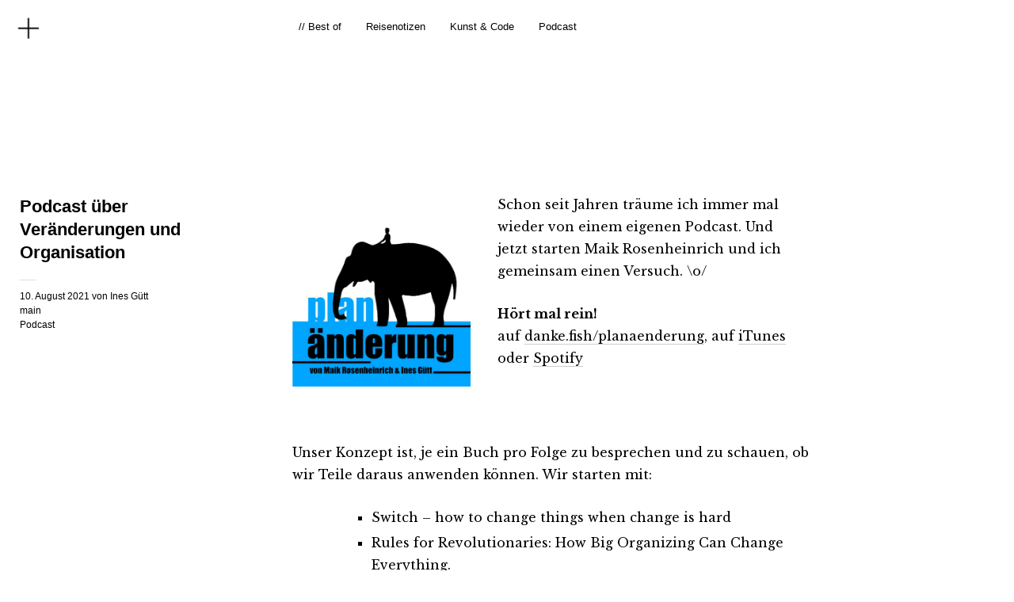

--- FILE ---
content_type: text/css
request_url: https://danke.fish/wp-content/themes/cocoa/style.css?ver=20140501
body_size: 15321
content:
/*
Theme Name: Cocoa
Theme URI: http://www.elmastudio.de/en/themes/cocoa/
Author: Elmastudio
Author URI: http://www.elmastudio.de/en/
Description: Cocoa is a fresh, easy-to-use, minimal blog theme focussing on high-quality typography and a beautiful responsive design. The theme features a unique header and footer widget area, custom About, Social Links and Recent Post by Category widgets and aesthetic, minimal post formats. Cocoas makes is easy to start a blog that will look beautiful from your first post.
Version: 1.0.2
License: GNU General Public License v2 or later
License URI: http://www.gnu.org/licenses/gpl-2.0.html
Tags: white, light, one-column, responsive-layout, custom-background, custom-header, custom-menu, editor-style, featured-images, post-formats, rtl-language-support, sticky-post, translation-ready
Text Domain: cocoa
*/

/*--------------------------------------------------------------
Table of Contents:
----------------------------------------------------------------
1.0  - Reset
2.0  - General Styles
3.0  - Links + Colors
4.0  - Header
5.0  - Posts
	5.1 - Post Formats
	5.2 - Single Posts
	5.3 - Comments
6.0  - Pagination
7.0  - Standard Page
8.0  - Archives / Search Results / 404
9.0  - Widgets
10.0 - Footer
11.0 - Plugins + Jetpack Styles
12.0 - Shortcodes
13.0 - Media Queries
14.0 - Print
--------------------------------------------------------------*/


/*-----------------------------------------------------------------------------------*/
/*	1.0 Reset
/*-----------------------------------------------------------------------------------*/
html, body, div, span, applet, object, iframe, h1, h2, h3, h4, h5, h6, p, blockquote, pre, a, abbr, acronym, address, big, cite, code, del, dfn, em, img, ins, kbd, q, s, samp, small, strike, strong, sub, sup, tt, var, b, u, i, center, dl, dt, dd, ol, ul, li, fieldset, form, label, legend, table, caption, tbody, tfoot, thead, tr, th, td, article, aside, canvas, details, embed, figure, figcaption, footer, header, hgroup, menu, nav, output, ruby, section, summary, time, mark, audio, video {margin: 0; padding: 0; border: 0; font-size: 100%; vertical-align: baseline;}
article, aside, details, figcaption, figure, footer, header, hgroup, nav, section { display: block; }
audio, canvas, video { display: inline-block; *display: inline; *zoom: 1; }
audio:not([controls]) { display: none; }
[hidden] { display: none; }
html { font-size: 100%; overflow-y: scroll; -webkit-text-size-adjust: 100%; -ms-text-size-adjust: 100%; }
figure { margin: 10% 0; }
figcaption { text-align: center; }
img { border: 0; -ms-interpolation-mode: bicubic;}
a:hover, a:active, a:focus { outline: none; -moz-outline-style: none;}
input {-webkit-border-radius:0; border-radius:0;}
::-webkit-input-placeholder {color: #acacac;}
:-moz-placeholder {color: #acacac;}
::-moz-placeholder {color: #acacac;}
:-ms-input-placeholder {color: #acacac;}
*, *:before, *:after {-webkit-box-sizing: border-box; -moz-box-sizing: border-box; box-sizing: border-box;}
.overlay-wrap::-webkit-scrollbar, .nav-open #mobile-container::-webkit-scrollbar {width: 0 !important;}

/* Clearfix */
.clearfix:after{clear:both; content:' '; display:block; font-size:0; line-height:0; visibility:hidden; width:0; height:0; }
.cf:before, .cf:after {content: " "; /* 1 */ display: table; /* 2 */}
.cf:after {clear: both;}
/**
 * For IE 6/7 only
 * Include this rule to trigger hasLayout and contain floats.
 */
.cf {*zoom: 1;}


/*-----------------------------------------------------------------------------------*/
/*	2.0 General Styles
/*-----------------------------------------------------------------------------------*/
body {
	height: 100%;
	display: block;
	font-family: 'Helvetica Neue', Helvetica, Arial, sans-serif;
	color: #000;
	background: #fff;
}
#container {
	padding: 0 10px;
	height: 100%;
}
#masthead,
#main-wrap {
	max-width: 1250px;
	margin: 0 auto;
}
#main-wrap {
	padding-top: 35px;
}

/* --- Serif Font --- */
#site-title h2.site-description,
.site-content .entry-content,
.widget_cocoa_quote blockquote.quote-text,
.authorbox p,
.entry-summary p,
#comments .comment-text {
	font-family: 'Libre Baskerville', Georgia, serif;
}

/* --- Headings --- */
h1, h2, h3, h4, h5, h6 {
	font-family: 'Helvetica Neue', Helvetica, Arial, sans-serif;
	font-weight: bold;
	-webkit-hyphens: auto;
	   -moz-hyphens: auto;
	    -ms-hyphens: auto;
			hyphens: auto;
}
h1 {
	margin: 46px 0 20px;
	font-size: 22px;
	font-size: 1.375rem;
}
h2 {
	margin: 46px 0 15px;
	font-size: 22px;
	font-size: 1.375rem;
	line-height: 1.35;
}
h3 {
	margin: 38px 0 8px;
	font-size: 19px;
	font-size: 1.1875rem;
	line-height: 1.4;
}
h4 {
	margin: 30px 0 6px;
	font-size: 17px;
	font-size: 1.0625rem;
	line-height: 1.4;
}
h5 {
	margin: 24px 0 8px;
	font-size: 16px;
	font-size: 1rem;
}
h6 {
	margin: 24px 0 8px;
	font-size: 15px;
	font-size: 0.9375rem;
}

/* --- Text Elements --- */
p {
	margin-bottom: 26px;
}
.entry-content p:last-child {
	margin-bottom: 0;
}
.entry-content blockquote p:last-child  {
	margin-bottom: 26px;
}
.single-post .entry-content p:last-child  {
	margin-bottom: 46px;
}
ul, ol {
	margin: 0 0 26px 0;
	padding-left: 40px;
	list-style-position: inside;
}
ul {
	list-style: square;
}
ol {
	list-style: decimal;
}
li > ul,
li > ol {
	margin-bottom: 0;
	margin-left: 0;
}
.entry-content ul,
.entry-content ol {
	padding-left: 50px;
}
.entry-content ul li,
.entry-content ol li,
#comments ul li,
#comments ol li  {
	margin-bottom: 4px;
	list-style-position: outside;
}
.entry-content ul ul li:last-child,
.entry-content ol ol li:last-child,
#comments ul ul li:last-child,
#comments ol ol li:last-child {
	margin-bottom: 0;
}
.entry-content ul ul,
.entry-content ol ol,
#comments ul ul,
#comments ol ol {
	padding-left: 25px;
}
b, strong {
	font-weight: bold;
}
dfn, em, i {
	font-style: italic;
}
s, strike, del {
	text-decoration: line-through;
}
address {
	margin: 0 0 34px;
	font-size: 16px;
	font-size: 1rem;
	line-height: 1.6;
}
pre {
	max-width: 100%;
	margin-bottom: 26px;
	padding: 15px;
	overflow: auto;
	background: #ededed;
	font-family: Consolas, Monaco, monospace;
	font-size: 13px;
	font-size: 0.8125rem;
	line-height: 1.4;
}
code, kbd, tt, var {
	font-family: Consolas, Monaco, monospace;
	font-size: 13px;
	font-size: 0.8125rem;
}
abbr, acronym {
	border-bottom: 1px dotted #666;
	cursor: help;
}
mark, ins {
	background: #d6fce2;
	text-decoration: none;
}
sup,
sub {
	position: relative;
	vertical-align: baseline;
	height: 0;
	font-size: 75%;
	line-height: 0;
}
sup {
	bottom: 1ex;
}
sub {
	top: .5ex;
}
small {
	font-size: 75%;
}
big {
	font-size: 125%;
}
figure {
	margin: 0;
}
img {
	max-width: 100%; /* Adhere to container width. */
	height: auto; /* Make sure images are scaled correctly. */
}
dt {
	padding-bottom: 4px;
	font-family: 'Helvetica Neue', Helvetica, Arial, sans-serif;
	font-weight: bold;
}
dd {
	margin: 0 0 20px;
}
dl dt {
	font-weight: bold;
	color: #162626;
}
dl dd {
	font-family: 'Helvetica Neue', Helvetica, Arial, sans-serif;
	margin: 0 0 20px;
	font-size: 15px;
	font-size: 0.9375rem;
	line-height:1.45;
}
.wp-smiley {
	border: 0;
	margin-bottom: 0;
	margin-top: 0;
	padding: 0;
}

/* --- Tables --- */
table {
	width: 100%;
	margin: 0 0 40px;
	border-collapse: collapse;
	border-spacing: 0;
	border-bottom: 1px solid #ddd;
	line-height: 2;
	font-family: 'Helvetica Neue', Helvetica, Arial, sans-serif;
	font-size: 15px;
	font-size: 0.9375rem;
}
table td {
	padding: 10px 10px 10px 0;
	border-top: 1px solid #ddd;
}
table caption {
	margin: 40px 0;
}
table th {
	padding: 10px 10px 10px 0;
	text-align:left;
	font-weight: bold;
	color: #000;
}

/* --- Alignment --- */
.alignleft,
.alignright {
	display: block;
}
.alignleft {
	margin: 5px 45px 5px 0;
	float: left;
}
.alignright {
	margin: 5px 0 0 30px;
	float: right;
}
.aligncenter {
	display: block;
	margin-left: auto;
	margin-right: auto;
	clear: both;
}
img.alignleft,
img.alignright {
	margin-top:10px;
	margin-bottom:20px;
}

/* --- Forms --- */
input,
textarea {
	padding: 10px;
	border: 1px solid #dadada;
	background: #fafafa;
	font-family: 'Helvetica Neue', Helvetica, Arial, sans-serif;
	color: #000;
	font-size: 14px;
	font-size: 0.875rem;
	line-height: 1.5;
	-webkit-transition: all ease-in-out 0.2s;
	-moz-transition: all ease-in-out 0.2s;
	-o-transition: all ease-in-out 0.2s;
	transition: all ease-in-out 0.2s;
}
form label {
	font-family: 'Helvetica Neue', Helvetica, Arial, sans-serif;
	font-size: 13px;
	font-size: 0.8125rem;
	font-weight: bold;
}
input:hover,
textarea:hover {
	background: none;
}
input:focus,
v:active,
textarea:focus,
textarea:active {
	background: none;
	border: 1px solid #999;
	outline: none;
}

/* --- Buttons --- */
input[type="button"],
input[type="submit"] {
	padding: 15px 12px 14px;
	background: #000;
	color:  rgba(255, 255, 255, 0.85);
	border:none;
	font-family: 'Helvetica Neue', Helvetica, Arial, sans-serif;
	font-size: 11px;
	font-size: 0.6875rem;
	letter-spacing: 1px;
	line-height: 1;
	text-transform: uppercase;
	cursor: pointer;
	-webkit-appearance: none;
	-webkit-transition: all ease-in-out 0.2s;
	-moz-transition: all ease-in-out 0.2s;
	-o-transition: all ease-in-out 0.2s;
	transition: all ease-in-out 0.2s;
}
input#submit {
	margin: 15px 0 10px;
	padding: 17px 12px 16px;
	border: none;
	font-size: 11px;
	font-size: 0.6875rem;
	letter-spacing: 1px;
	text-transform: uppercase;
	cursor: pointer;
	-webkit-appearance: none;
	color:  rgba(255, 255, 255, 0.85);
	float: right;
}
input[type="button"]:hover,
input[type="submit"]:hover,
input#submit:hover,
.widget_blog_subscription input[type="submit"]:hover {
	background: #000;
	color: #fff;
}


/*-----------------------------------------------------------------------------------*/
/*	3.0 Links + Colors
/*-----------------------------------------------------------------------------------*/
a {
	color: #000;
	text-decoration: none;
}
.entry-content p a,
blockquote cite a,
.textwidget a,
.about-text-wrap a,
.widget-area a,
#comments .comment-text a,
.authorbox p.author-description a {
	color: #000;
	border-bottom: 1px solid #ccc;
	outline: none;
	-webkit-transition: all linear 0.1s;
	-moz-transition: all linear 0.1s;
	-o-transition: all linear 0.1s;
	transition: all linear 0.1s;
}
h1 a, h2 a, h3 a, h4 a, h5 a, h6 a,
.entry-details a,
#comments a,
.nav-wrap a,
#colophon a,
.authorbox p.author-name a,
.page .entry-content a {
	color: #000;
	-webkit-transition: all linear 0.1s;
	-moz-transition: all linear 0.1s;
	-o-transition: all linear 0.1s;
	transition: all linear 0.1s;
}
.widget-area .widget_nav_menu a,
.entry-thumbnail a,
.widget_cocoa_recentposts a,
.widget_cocoa_quote .quote-text a,
.widget_cocoa_about .about-slogan a,
.widget_calendar a,
.tagcloud a,
.format-link .entry-content a {
	border-bottom: none !important;
}
#site-info a {
	font-weight: bold;
}
.widget_cocoa_quote .quote-text a,
.widget_cocoa_about .about-slogan a {
	font-style: italic;
}

/* --- Hovers --- */
.entry-content p a:hover,
blockquote cite a:hover,
.widget-area a:hover,
#comments .comment-text a:hover,
.authorbox p.author-description a:hover {
	color: #000;
	border-bottom: 1px solid #444;
}
#site-nav ul li a:hover,
.entry-details a:hover,
#comments a:hover,
.nav-wrap a:hover,
#colophon a:hover,
.authorbox p.author-name a:hover,
.post .entry-content a.more-link:hover,
.template-archive a:hover,
.gallery .gallery-item a:hover,
#infinite-handle span:hover,
.widget-area .widget_nav_menu a:hover,
.tagcloud a:hover,
.widget_calendar a:hover,
.format-link .entry-content a:hover {
	color: #999;
	-webkit-transition: color linear 0.1s;
	-moz-transition: color linear 0.1s;
	-o-transition: color linear 0.1s;
	transition: color linear 0.1s;
}
h1 a:hover,
h2 a:hover,
h2.entry-title a:hover,
h3 a:hover,
h4 a:hover,
h5 a:hover,
h6 a:hover,
#menu-social li a:hover,
.widget_cocoa_quote .quote-text a:hover,
.widget_cocoa_about .about-slogan a:hover,
.footer-search .screen-reader-text:hover,
a#mobile-open-btn:hover,
a#desktop-open-btn:hover {
	color: #777;
	-webkit-transition: color linear 0.1s;
	-moz-transition: color linear 0.1s;
	-o-transition: color linear 0.1s;
	transition: color linear 0.1s;
}
.btn-hover {
	color: #777 !important;
}

/* --- More Link --- */
.post .entry-content a.more-link {
	color: #000;
	background-image: none;
	border: none;
	display: inline-block;
	font-weight: bold;
}
.post .entry-content a.more-link:before,
.post .entry-content a.more-link:after {
	display: inline;
	padding: 0;
	-webkit-font-smoothing: antialiased;
	vertical-align: top;
}
.post .entry-content a.more-link:before {
	content: '\005b';
}
.post .entry-content a.more-link:after {
	content: '\005d';
}

/* --- Footer Links --- */
a img {
	border: 0;
}

/*-----------------------------------------------------------------------------------*/
/*	4.0 Header
/*-----------------------------------------------------------------------------------*/
#masthead {
	position:relative;
	display:block;
}
#site-title {
	margin: 0;
	padding: 13px 0;
	border-bottom: 0px solid #000; /*previously 1px*/
	text-align: center;
}
#site-title h1 {
	display: block;
	margin: 0;
	padding: 0 0 5px 0;
	font-size: 36px;
	font-size: 2.25rem;
	line-height: 1.15;
	letter-spacing: -1px;
	word-wrap: break-word;
}
#site-title h1 a {
	display: inline-block;
}
#site-title h1 a:hover {
	color: #000;
}
#site-title h2.site-description {
	margin: 0;
	padding: 0;
	font-size: 13px;
	font-size: 0.8125rem;
	line-height: 1.15;
	font-weight: normal;
	font-style: italic;
}

/* --- Main Menu + Widget Overlay --- */
.desktop-btns {
	display: none;
}
.mobile-btns {
	position: relative;
	width: 46px;
	height: 46px;
	background: none;
}
a#mobile-open-btn {
	position: absolute;
	top: 0;
	left: 0;
	width: 46px;
	height: 46px;
	display: block;
	background: none;
	color: #000;
	z-index: 10000;
	transform-origin: center center;
	-moz-transform: rotate(45deg);
	-webkit-transform: rotate(45deg);
	-o-transform: rotate(45deg);
	-ms-transform: rotate(45deg);
	transform: rotate(45deg);
	-webkit-transition: color linear 0.1s;
	-moz-transition: color linear 0.1s;
	-o-transition: color linear 0.1s;
	transition: color linear 0.1s;
}
a#mobile-close-btn {
	opacity: 0;
	position: absolute;
	top: 0;
	left: 0;
	width: 46px;
	height: 46px;
	background: none;
	z-index: 1000;
}
.nav-open a#mobile-close-btn {
	display: block;
	z-index: 100000;
}
a#mobile-open-btn span,
a#mobile-close-btn span {
	opacity: 0;
	display: none;
}
a#mobile-open-btn:before {
	content: '\f406';
	display: block;
	position: absolute;
	width: 46px;
	height: 46px;
	top: 14px;
	left: 14px;
	-webkit-font-smoothing: antialiased;
	font: normal 17px/1 'Genericons';
	background: none;
	vertical-align: top;
}
.nav-open a#mobile-open-btn {
	-moz-transform: rotate(90deg);
	-webkit-transform: rotate(90deg);
	-o-transform: rotate(90deg);
	-ms-transform: rotate(90deg);
	transform: rotate(90deg);
	cursor: default;
}
#site-nav {
	display: block;
	clear: both;
	padding: 0 10px;
}
#site-nav ul {
	list-style: none;
	margin: 0;
	padding: 0;
}
#site-nav ul li  {
	display: block;
	margin: 0;
	padding: 18px 24px 18px 0;
	border-bottom: 1px solid #ddd;
}
#site-nav ul li.menu-item-has-children,
#site-nav ul li.page_item_has_children {
	padding: 18px 0 0 0;
	border-bottom: none;
}
#site-nav ul li li  {
	padding: 18px 24px 18px 0;
}
#site-nav ul ul.sub-menu,
#site-nav ul ul.children {
	display: block;
	margin: 18px 0 0 0;
	border-top: 1px solid #ddd;
}
#site-nav ul li a {
	display: inline-block;
	padding: 0 10px;
	font-size: 13px;
	font-size: 0.8125rem;
	line-height: 1.35;
}
#site-nav ul ul ul li a,
.widget_nav_menu ul ul ul li a,
.widget_pages ul ul ul li a,
.widget_categories ul ul ul li a {
	margin-left: 20px;
}
#site-nav ul ul li a:before,
.widget_nav_menu ul ul li a:before,
.widget_pages ul ul li a:before,
.widget_categories ul ul li a:before {
	display: inline;
	content: '\002d';
	padding: 0 20px 0 0;
	-webkit-font-smoothing: antialiased;
	vertical-align: top;
}
.widget_nav_menu ul li a:hover {
	background: none;
}
.overlay-wrap {
	padding: 0 10px 35px;
}
.info-close #mobile-container {
	display: none;
}
.nav-open .mobile-btns {
	position: fixed;
	top: 0;
	left: 0;
	z-index: 1000;
	background: #fff;
}
.nav-open #mobile-container {
	position: fixed;
	top: 0;
	left: 0;
	right: 0;
	bottom: 0;
	opacity: 1;
	z-index: 800;
	height: 100%;
	width: 110%;
	margin: 0;
	padding-top: 46px;
	padding-right: 10%;
	overflow-y: scroll;
	-webkit-overflow-scrolling: touch;
	background: rgba(255, 255, 255, 0.97);
	display: block;
}
.nav-open #container {
	position: fixed;
	z-index: 0;
	top: 46px;
	right: 0;
	left: 0;
	bottom: 0;
}
.nav-open .overlay-wrap {
	display: block !important;
}
.admin-bar.nav-open .mobile-btns {
	top: 46px;
}
.admin-bar.nav-open #mobile-container,
.admin-bar.nav-open #container {
	top: 92px;
}

/*-----------------------------------------------------------------------------------*/
/*	5.0 Posts
/*-----------------------------------------------------------------------------------*/
.site-content .post,
.site-content .type-attachment {
	position: relative;
	display: block;
	max-width: 100%;
	margin: 0 0 30px;
	padding-bottom: 60px;
	clear: both;
	float: none;
	overflow: hidden;
	border-bottom: 1px solid #ddd;
}
.site-content .post:last-of-type {
	border-bottom: none;
}

/* --- Sticky Header Entry --- */
.site-content .entry-wrap {
	padding: 0;
}
.site-content .post:first-of-type .entry-wrap,
.singe-post .site-content .entry-wrap,
.page .site-content .entry-wrap,
.search-no-results .site-content .entry-wrap,
.single-attachment .site-content .entry-wrap {
	border-top: none;
}
.site-content .entry-header {
	display: block;
	padding: 0 0 20px;
}
.page .site-content .entry-header,
.search-no-results .site-content .entry-header {
	display: block;
	float: none;
	width: auto;
	padding: 0 0 0 5px;
}
.site-content .entry-thumbnail {
	padding: 0 0 26px;
}
.site-content .entry-thumbnail img.wp-post-img {
	line-height: 0;
}
.page-link {
	display: block;
	padding: 15px 0;
	clear: both;
	font-size: 14px;
	font-size: 0.875rem;
	word-spacing:18px;
}
.page-link a {
	display: inline-block;
	text-decoration: none;
	margin-bottom: 8px;
}
.sticky {
}

/* --- Post Header --- */
.entry-header h2.entry-title,
.entry-header h1.entry-title {
	margin: 0;
	padding: 0;
	font-size: 20px;
	font-size: 1.25rem;
	line-height: 1.25;
	display: block;
	clear: both;
	-ms-word-wrap: break-word;
	word-wrap: break-word;
}
.entry-details {
	display: block;
	overflow: hidden;
	position: relative;
	margin: 6px 0 0 0;
	padding: 6px 0 0 0;
	font-size: 12px;
	font-size: 0.75rem;
	clear: both;
	float: none;
	line-height: 1.5;
}
.entry-details:before,
.site-content .note:before,
.site-content p.nocomments:before {
	content: "\00a0";
	position: absolute;
	width: 20px;
	height: 1px;
	line-height: 1px;
	border-top: 1px solid #ddd;
	top: 0;
	left: 0;
	z-index: 1;
}
.entry-details .entry-date,
.entry-details .entry-author,
.entry-details .entry-edit,
.entry-details .entry-comments,
.entry-details .entry-cats a {
	display: inline;
}
.entry-details .entry-cats {
	display: none;
}
.entry-details .entry-edit:before,
.entry-details .entry-comments:before,
.entry-details .full-size-link:before {
	display: inline;
	content: '\002f';
	padding: 0;
	-webkit-font-smoothing: antialiased;
	vertical-align: top;
}
.entry-details .entry-comments:before,
.entry-details .entry-edit:before,
.comment-content ul li.comment-edit:before,
.entry-details .full-size-link:before {
	padding: 5px 4px 0;
}
.entry-details .entry-tags ul {
	margin: 0;
	padding: 0;
}


/*-----------------------------------------------------------------------------------*/
/*	5.1 Post Formats
/*-----------------------------------------------------------------------------------*/
.format-status h2.entry-title,
.format-link h2.entry-title,
.format-aside h2.entry-title,
.format-quote h2.entry-title,
.format-video h2.entry-title,
.format-image h2.entry-title,
.format-status h1.entry-title,
.format-link h1.entry-title,
.format-aside h1.entry-title,
.format-quote h1.entry-title,
.format-video h1.entry-title,
.format-image h1.entry-title {
	font-size: 18px;
	font-size: 1.125rem;
}
.format-status .entry-content p,
.format-quote .entry-content blockquote p {
	font-size: 22px;
	font-size: 1.375rem;
	line-height: 1.4;
}
.format-quote .entry-content blockquote p:last-of-type {
	margin-bottom: 0;
}
.format-quote .entry-content blockquote {
	margin-left: 0;
}
.format-link .entry-content p a {
	font-size: 22px;
	font-size: 1.375rem;
	line-height: 1.4;
}
.format-link .entry-content p a:after {
	display: inline-block;
	content: '\f429';
	padding: 2px 0 0 8px;
	-webkit-font-smoothing: antialiased;
	font: normal 30px/1 'Genericons';
	vertical-align: top;
}
.site-content .format-link .entry-wrap {
	padding: 40px 0 0;
}


/*-----------------------------------------------------------------------------------*/
/*	5.2 Single Posts
/*-----------------------------------------------------------------------------------*/

/* --- Typography --- */
.entry-content p,
.entry-content p.standard-text,
.entry-content ul,
.entry-content ol,
.entry-content .wide-content {
	font-size: 15px;
	font-size: 0.9375rem;
	line-height: 1.6;
}
p.justify {
	text-align: justify;
}
.entry-content blockquote,
#comments blockquote {
	margin-left: 50px;
	position: relative;
}
.entry-content blockquote cite,
#comments blockquote cite {
	font-size: 13px;
	font-size: 0.8125rem;
	font-style: italic;
	display: block;
	text-align: right;
	padding-top: 15px;
}
.entry-content blockquote cite:before,
#comments blockquote cite:before,
.widget_cocoa_quote cite.quote-author:before {
	content: '\2013';
	display: inline;
	padding: 0 2px 0 0;
	-webkit-font-smoothing: antialiased;
}
.entry-content p span.dropcap {
	float: left;
	padding: 3px 6px 0 0;
	font-size: 44px;
	font-size: 2.75rem;
	font-weight: bold;
	line-height: 1;
}
.entry-content p.pull-left,
.entry-content p.pull-right {
	margin-bottom: 26px;
	font-family: 'Helvetica Neue', Helvetica, Arial, sans-serif;
	font-size: 17px;
	font-size: 1.0625rem;
	font-weight: bold;
	line-height: 1.55;
}
.entry-content p.pull-right {
	text-align: right;
}
.entry-content p.intro {
	font-size: 17px;
	font-size: 1.0625rem;
	font-weight: bold;
	line-height: 1.45;
	margin-bottom: 20px;
}
.page .entry-content p.intro {
	margin-bottom: 30px;
}
.site-content .page .page-note,
.site-content .note {
	font-family: 'Helvetica Neue', Helvetica, Arial, sans-serif;
	font-size: 13px;
	font-size: 0.8125rem;
	line-height: 1.6;
}
.site-content .note {
	position: relative;
	padding-top: 12px;
	max-width: 200px;
}

/* --- Images / Video --- */
img {
	max-width: 100%;
	height: auto;
}
a[rel~="attachment"],
a[href$=jpg],
a[href$=jpeg],
a[href$=jpe],
a[href$=png],
a[href$=gif]{
    border-bottom: none !important;
}
img.wp-post-image {
	padding: 0;
}
img.img-border {
	max-width:98.1%;
	padding:5px;
	background:#fff;
	border:1px solid #ddd;
}
.widget img {
	max-width:100%;
	height:auto;
}
.wp-caption.alignnone {
	margin: 0;
}
.wp-caption {
	max-width: 100%;
}
img#wpstats {
	display: none;
}
.entry-content p.wp-caption-text,
.widget p.wp-caption-text,
.gallery .gallery-item .gallery-caption,
.single .gallery .gallery-item .gallery-caption,
.type-attachment .entry-content .entry-caption p {
	font-family: 'Helvetica Neue', Helvetica, Arial, sans-serif;
	font-size: 13px;
	font-size: 0.8125rem;
	line-height: 1.4;
}
.entry-content p.wp-caption-text,
.type-attachment .entry-content .entry-caption p {
	margin: 0;
	padding: 10px 2px 38px;
}
.entry-content .alignleft p.wp-caption-text {
	text-align: left;
}
.entry-content .alignright p.wp-caption-text {
	text-align: right;
	margin-right: 6px;
}
embed,
iframe,
object,
video {
	max-width:100%;
}
.entry-content .twitter-tweet-rendered {
	max-width: 100% !important; /* Override the Twitter embed fixed width */
}
.site-content .type-attachment {
	padding-top: 0 !important;
}

/* --- Image Galleries --- */
.gallery {
	margin: 0 auto;
}
.gallery .gallery-item {
	float: left;
	margin-top: 0;
	margin-bottom: 6px;
	text-align: center;
	width: 33.3%;
}
.gallery .gallery-item a {
	border-bottom: none;
}
.gallery-columns-2 .gallery-item {
	width: 50%;
}
.gallery-columns-2 .gallery-item:nth-of-type(odd),
.gallery-columns-3 .gallery-item:nth-of-type(3n+1) {
	padding-right: 1.4%;
}
.gallery-columns-2 .gallery-item:nth-of-type(even),
.gallery-columns-3 .gallery-item:nth-of-type(3n+3) {
	padding-left: 1.4%;
}
.gallery-columns-3 .gallery-item:nth-of-type(3n+2) {
	padding-left: 0.7%;
	padding-right: 0.7%;
}
.gallery-columns-4 .gallery-item {
	width: 25%;
}
.gallery-columns-5 .gallery-item {
	width: 20%;
}
.gallery-columns-6 .gallery-item {
	width: 16.6%;
}
.gallery-columns-7 .gallery-item {
	width: 14%;
}
.gallery-columns-8 .gallery-item {
	width: 12.5%;
}
.gallery-columns-9 .gallery-item {
	width: 11%;
}
.gallery-columns-2 .attachment-medium {
	max-width: 92%;
	height: auto;
}
.gallery-columns-4 .attachment-thumbnail,
.gallery-columns-5 .attachment-thumbnail,
.gallery-columns-6 .attachment-thumbnail {
	max-width: 93%;
	height: auto;
}
.gallery-columns-7 .attachment-thumbnail,
.gallery-columns-8 .attachment-thumbnail,
.gallery-columns-9 .attachment-thumbnail {
	max-width: 94%;
	height: auto;
}
.gallery dl, .gallery dt {
	margin: 0;
}
.gallery br+br {
	display: none;
}
.gallery .gallery-item img {
	width: 100%;
	height: auto;
}
.gallery .gallery-item .gallery-caption {
	display: none;
	margin: 2px 2px 24px;
	padding: 0;
}
.single .gallery .gallery-item .gallery-caption {
	display: block;
}

/* --- Author Box --- */
.single-post .authorbox {
	position: relative;
	margin: 0;
	padding: 25px 0 0 0;
	clear: both;
}
.single-post .authorbox:before {
	content: "\00a0";
	position: absolute;
	width: 60px;
	height: 1px;
	line-height: 1px;
	border-top: 1px solid #000;
	top: 0;
	left: 5px;
	z-index: 1;
}
.authorbox .author-info img.avatar {
	width: 60px;
	height: 60px;
	margin: 2px 0 0 0;
	float: left;
}
.authorbox p.author-name {
	margin: 0;
	padding: 0 0 3px 80px;
	font-size: 21px;
	font-size: 1.3125rem;
	font-weight: bold;
}
.authorbox p.author-name span {
	display: block;
	padding-bottom: 12px;
	font-family: 'Helvetica Neue', Helvetica, Arial, sans-serif;
	font-size: 12px;
	font-size: 0.75rem;
	font-weight: normal;
}
.authorbox p.author-description {
	margin: 0;
	padding: 0 0 0 80px;
	font-size: 14px;
	font-size: 0.875rem;
	line-height: 1.65;
}


/*-----------------------------------------------------------------------------------*/
/*	5.3 Comments
/*-----------------------------------------------------------------------------------*/
#comments,
#disqus_thread {
	position: relative;
	border-top: 1px solid #ddd;
	padding: 0 0 100px 5px;
}
#comments li.comment,
#comments li.pingback {
	overflow:hidden;
	margin: 0 0 38px;
	padding: 0;
}
#comments li.comment:last-of-type,
#comments li.pingback:last-of-type {
	margin: 0;
}
#comments li.comment ul.children {
	margin: 38px 0 0;
}
#comments .children .comment:last-child {
	margin: 0;
}
#comments h3.comments-title {
	margin: 35px 0 65px;
	padding: 0;
	font-size: 18px;
	font-size: 1.125rem;
}
#comments h3.comments-title span a {
	display: none;
	margin: 5px 0 0 0;
	font-size: 12px;
	font-size: 0.75rem;
	float: right;
	font-weight: normal;
}
.site-content ol.commentlist {
    list-style: none;
    margin: 0;
    padding: 0;
}
.site-content ol.commentlist li {
	display: block;
	margin: 0;
	padding: 0;
}
#comments ul.children {
	margin: 0;
	padding: 0;
}

/* --- Comment Content --- */
#comments .comment-details {
	position: relative;
	margin: 0;
	padding: 2px 0 0 57px;
}
#comments li.pingback {
	padding: 0 0 0 57px;
}
#comments .comment-avatar {
	margin: 0;
	padding: 0;
	float: left;
}
#comments .comment-avatar img.avatar {
	width: 45px;
	height: 45px;
	margin:  0;
}
#comments .comment-author {
	margin: 0;
	padding: 0;
	font-size: 15px;
	font-size: 0.9375rem;
	font-weight: bold;
}
#comments .comment-text {
	margin: 0;
	padding: 16px 0 0 0;
	overflow: hidden;
	font-size: 14px;
	font-size: 0.875rem;
	line-height: 1.5;
}
#comments .comment-text p {
	margin: 0;
	padding: 0 0 18px;
	font-size: 15px;
	font-size: 0.9375rem;
	line-height: 1.55;
}
#comments ul.comment-meta {
	margin: 0;
	padding: 5px 0 0 0;
	overflow: hidden;
	list-style:none;
	font-size: 12px;
	font-size: 0.75rem;
}
#comments ul.comment-meta a {
	text-decoration: none;
}
#comments ul.comment-meta li {
	display: inline;
}
#comments ul.comment-meta a.comment-edit-link:before {
	content: '\002f';
	display: inline;
	padding: 0 9px 0 7px;
	-webkit-font-smoothing: antialiased;
}
#comments .comment-reply {
	position: relative;
	padding: 0 0 20px;
	font-size: 12px;
	font-size: 0.75rem;
}
#comments .comment-reply:after {
	content: "\00a0";
	position: absolute;
	width: 22px;
	height: 1px;
	line-height: 1px;
	border-bottom: 1px solid #ddd;
	bottom: 0;
	left: 0;
	z-index: 1;
}
#comments p.comment-awaiting-moderation {
	display: inline-block;
	margin: 0 0 26px;
	padding: 1px 2px;
	font-family: 'Helvetica Neue', Helvetica, Arial, sans-serif;
	background: #d6fce2;
	font-size: 13px;
	font-size: 0.8125rem;
	font-style: italic;
}
.bypostauthor {
}

/* --- Pingbacks --- */
#comments ol li.pingback span {
	font-size: 16px;
	font-size: 1rem;
	font-weight: bold;
}
#comments ol li.pingback p {
	margin:0;
}
#comments ol li.pingback a {
	font-size: 14px;
	font-size: 0.875rem;
	font-weight: normal;
}
#comments .pingback p.pingback-edit a {
	font-size: 12px;
	font-size: 0.75rem;
}

/* --- No Comments Info --- */
.site-content .nopassword,
.site-content p.nocomments {
	position: relative;
	margin: 35px 0 0 0;
	padding: 12px 0 0 0;
	font-size: 13px;
	font-size: 0.8125rem;
	font-weight: bold;
}
.site-content .post-password-form p {
	font-size: 16px;
	font-size: 1rem;
}

/* Comments Reply */
#comments #respond {
	margin: 0 0 35px;
	padding: 50px 0 0;
	overflow: hidden;
	text-align: left;
}
#comments ol.commentlist #respond {
	margin: 0;
	padding-left: 0;
	padding-right: 0;
}
#comments #respond h3#reply-title {
	margin: 0;
	padding: 0;
	font-size: 18px;
	font-size: 1.125rem;
	display: block;
}
#comments #respond p.comment-notes,
#comments #respond p.logged-in-as {
	margin: 0 0 12px;
	padding: 5px 0 0;
	font-size: 12px;
	font-size: 0.75rem;
}
#respond a#cancel-comment-reply-link {
	margin: 2px 0 0 0;
	float:  right;
	font-size: 12px;
	font-size: 0.75rem;
	font-weight: normal;
}
#commentform p.comment-form-author,
#commentform p.comment-form-email,
#commentform p.comment-form-url,
#commentform p.comment-form-comment {
	margin:0;
	padding: 12px 0 0;
	font-size: 15px;
	font-size: 0.9375rem;
	font-weight: bold;
}
#commentform p.comment-form-author,
#commentform p.comment-form-email,
#commentform p.comment-form-url,
#commentform p.comment-form-comment,
.contact-form div {
	float: none;
	clear: both;
	width: 100%;
}
#commentform p.form-allowed-tags {
	display: none;
}
#commentform input#author,
#commentform input#email,
#commentform input#url {
	display: block;
	width: 100%;
	margin: 8px 0 0;
	padding: 10px 2%;
	background: #fafafa;
	color: #000;
	border: 1px solid #dadada;
	font-family: 'Libre Baskerville', Georgia, serif;
	font-size: 14px;
	font-size: 0.875rem;
	line-height: 1.5;
	-webkit-appearance: none;
	outline-color: transparent;
	outline-style: none;
}
#commentform textarea#comment {
	width:100%;
	margin: 8px 0 0;
	padding: 10px;
	border: 1px solid #dadada;
	background: #fafafa;
	color: #000;
	font-family: 'Libre Baskerville', Georgia, serif;
	font-size: 14px;
	font-size: 0.875rem;
	line-height: 1.5;
	-webkit-appearance: none;
	outline-color: transparent;
	outline-style: none;
}
#commentform textarea#comment:hover,
#commentform input#author:hover,
#commentform input#email:hover,
#commentform input#url:hover {
	background: none;
}
#commentform textarea#comment:focus,
#commentform textarea#comment:active,
#commentform input#author:focus,
#commentform input#author:active,
#commentform input#email:focus,
#commentform input#email:active,
#commentform input#url:focus,
#commentform input#url:active {
	border: 1px solid #bcbcbc;
	background: none;
}
#commentform p.form-submit {
	margin:0 0 15px;
	clear: both;
}
.custom-background #commentform input#author,
.custom-background #commentform input#email,
.custom-background #commentform input#url,
.custom-background #commentform textarea#comment {
	border: 1px solid rgba(0, 0, 0, 0.2);
	background: rgba(255, 255, 255, 0.4);
}
.custom-background #commentform textarea#comment:hover,
.custom-background #commentform input#author:hover,
.custom-background #commentform input#email:hover,
.custom-background #commentform input#url:hover {
	background: rgba(255, 255, 255, 0.4);
}
.custom-background #commentform textarea#comment:focus,
.custom-background #commentform textarea#comment:active,
.custom-background #commentform input#author:focus,
.custom-background #commentform input#author:active,
.custom-background #commentform input#email:focus,
.custom-background #commentform input#email:active,
.custom-background #commentform input#url:focus,
.custom-background #commentform input#url:active {
	border: 1px solid rgba(0, 0, 0, 0.2);
	background: rgba(255, 255, 255, 0.6);
}

/*-----------------------------------------------------------------------------------*/
/*	6.0 Pagination
/*-----------------------------------------------------------------------------------*/
.nav-wrap,
#infinite-handle {
	display: block;
	overflow: hidden;
	clear: both;
	padding: 32px 0 115px;
}
#nav-below,
#nav-single,
#nav-comments {
	overflow: hidden;
	margin: 0;
	padding: 0 0 0 5px;
	font-size: 12px;
	font-size: 0.75rem;
	line-height: 1.5;
	font-weight: normal;
}
#nav-below a span,
#nav-single a span {
	font-size: 13px;
	font-size: 0.8125rem;
	font-weight: bold;
	display: block;
	padding-bottom: 2px;
}
#nav-single a span {
	color: #000;
}
#nav-single .nav-next {
	text-align: right;
}
#nav-comments {
	margin-top: 60px;
}
.nav-previous,
.previous-image {
	float:left;
	max-width: 50%;
}
.nav-next,
.next-image {
	float:right;
	max-width: 50%;
}
.nav-next a,
.nav-previous a,
.previous-image a,
.next-image a {
	display: inline-block;
}


/*-----------------------------------------------------------------------------------*/
/*	7.0 Standard Page
/*-----------------------------------------------------------------------------------*/
.site-content .page {
	position: relative;
	margin: 0;
	padding: 0 0 50px;
}
.site-content .page .page-note {
	display: none;
	position: absolute;
	top: 2px;
	left: -270px;
	max-width: 220px;
}
.page .site-content .entry-content,
.search-no-results .site-content .entry-content {
	position: relative;
	padding: 0 0 60px 5px;
}
.page .entry-header h1.entry-title {
	margin: 0 0 20px;
	padding: 0;
	font-size: 22px;
	font-size: 1.375rem;
	line-height: 1.5;
	display: block;
	clear: both;
}
.page.fullwidth #comments {
	max-width: 100%;
	padding-left: 0;
}
.page .entry-thumbnail {
	padding-bottom: 65px;
}
.search-results .page .entry-thumbnail {
	padding-bottom: 0;
}

/*-----------------------------------------------------------------------------------*/
/*	8.0 Archives / Search Results / 404
/*-----------------------------------------------------------------------------------*/
.archive-header {
	padding: 44px 0 35px;
}
.archive-header h2.archive-title {
	margin: 0 0 6px;
	font-size: 15px;
	font-size: 0.9375rem;
}
.archive-header .taxonomy-description p {
	font-size: 12px;
	font-size: 0.75rem;
	margin: 0;
}
.entry-summary p {
	font-size: 15px;
	font-size: 0.9375rem;
	line-height: 1.6;
}
.entry-summary p:last-child {
	margin-bottom: 0;
}
.archive .site-content .entry-thumbnail,
.search-results .site-content .entry-thumbnail {
	display: none;
	overflow: hidden;
}
.archive .site-content .entry-details,
.search-results .site-content .entry-details {
	display: none;
}
.archive .site-content .post,
.search-results .site-content .post,
.search-results .site-content .page {
	margin-bottom: 70px;
	clear: both;
	overflow: hidden;
}
.search-results .site-content .page {
	padding: 0;
}
.search-results .site-content article:first-of-type .entry-wrap {
	border-top: none !important;
}

/* --- Archive Page Template --- */
.template-archive h6 {
	margin: 0 0 12px;
}
.archive-2columns,
.template-archive ul.archive-months,
.template-archive .entry-content ul.archive-cats {
	padding: 0 0 65px;
}
.template-archive .entry-content ul {
	list-style: none;
	margin-bottom: 0;
	padding-left: 0;
}
.template-archive .entry-content p,
.template-archive .entry-content ul {
	font-size: 15px;
	font-size: 0.9375rem;
	line-height: 1.55;
}
.template-archive .entry-content ul.archive-posts li {
	position: relative;
	margin-left: 0;
	margin-bottom: 4px;
	padding-left: 21px;
}
.template-archive .entry-content ul.archive-posts li:before {
	position: absolute;
	top: 0;
	left: 0;
	content: '\2014';
	display: block;
	width: 20px;
}
.template-archive .entry-content ul.archive-months li,
.template-archive .entry-content ul.archive-cats li {
	display: inline;
	line-height: 1.7;
}
.template-archive .archive-tags a,
.template-archive .archive-cats a {
	font-size: 15px !important;
	font-size: 0.9375rem !important;
	line-height: 1.7;
}
.template-archive .entry-content ul.archive-months li:after,
.template-archive ul.archive-cats li:after,
.template-archive .archive-tags a:after {
	display: inline;
	content: ' / ';
	padding: 0;
}
.template-archive .entry-content ul.archive-months li:last-child:after,
.template-archive ul.archive-cats li:last-child:after,
.template-archive .archive-tags a:last-child:after {
	display: none;
}
.template-archive .sharedaddy {
	display: none !important;
}


/*-----------------------------------------------------------------------------------*/
/* 9.0 Widgets
/*-----------------------------------------------------------------------------------*/
.widget-area .widget {
	padding: 40px 0 60px;
	border-bottom: 1px solid #ddd;
	clear: both;
	float: none;
	overflow: hidden;
}
.widget-area .widget:last-of-type {
	border-bottom: none;
}
.widget .widget-title-wrap {
	display: block;
}
.widget h3.widget-title {
	display: block;
	font-size: 15px;
	font-size: 0.9375rem;
	margin: 0 0 15px;
}
.widget-area .widget_nav_menu ul ul,
.widget-area .widget_pages ul ul,
.widget-area .widget_categories ul ul {
	padding: 5px 0 0 20px;
	font-size: 13px;
	font-size: 0.8125rem;
}
.widget-area .widget ul li {
	padding-bottom: 5px;
	list-style: none;
	font-size: 13px;
	font-size: 0.8125rem;
	line-height: 1.45;
}
.widget-area .widget ul li:last-child {
	padding-bottom: 0;
}
.widget-area .widget img.resize {
	max-width: 100%;
	height: auto;
}
.widget select,
.widget iframe {
	max-width: 99%;
	margin-left: 1px;
	margin-left: 0.1rem;
}
.wp_widget_tag_cloud div,
.widget_tag_cloud div {
	-ms-word-break: break-all;
     word-break: break-all;
	 word-break: break-word;
}
.widget_recent_comments a.url {
	font-style: italic;
}

/* --- Text Widget --- */
.textwidget {
	font-family: 'Libre Baskerville', Georgia, serif;
	font-size: 14px;
	font-size: 0.875rem;
	line-height: 1.7;
}
.widget p.wp-caption-text {
	margin: 0;
	padding: 8px 2px 24px;
}

/* --- Widget with Lists --- */
.widget_categories ul,
.widget_archive ul,
.widget_pages ul,
.widget_nav_menu ul,
.widget_meta ul,
.widget_recent_entries ul,
.widget_recent_comments ul {
	font-size: 13px;
	font-size: 0.8125rem;
	padding-left: 0;
}
.widget-area .widget_recent_comments ul li {
	padding-bottom: 4px;
}

/* --- Search Widget (+ default Search Form) --- */
.widget_search {
	clear: both;
	overflow: hidden;
}
.widget_search #searchform,
.search-no-results #searchform {
	max-width: 590px;
	width: 100%;
}
.widget_search #searchform input#s,
.search-no-results #searchform input#s {
	width: 72.5%;
	float: left;
	margin-right: 1.5%;
	padding: 2px 3% 2px 4%;
	height: 50px;
	font-size: 15px;
	font-size: 0.9375rem;
}
#searchform input#s:hover {
	background: #fff;
}
#searchform input#s:active,
#searchform input#s:focus {
	background: #fff;
	border: 1px solid #bcbcbc;
}
.widget_search #searchform input[type="submit"],
.search-no-results #searchform input[type="submit"] {
	width: 26%;
	float: left;
	padding: 2px 10px;
	height: 50px;
	font-size: 12px;
	font-size: 0.75rem;
	text-align: center;
}

/* --- RSS Widget --- */
.widget-area .widget_rss ul li {
	padding-bottom: 20px;
}
.widget-area .widget_rss ul li span.rss-date {
	font-size: 13px;
	font-size: 0.8125rem;
	font-style: italic;
}
.widget-area .widget_rss ul li span.rss-date:before {
	content: '\002d';
	display: inline;
	padding: 0 4px 0 2px;
	-webkit-font-smoothing: antialiased;
}
.widget-area .widget_rss ul li .rssSummary {
	font-size: 13px;
	font-size: 0.8125rem;
	padding: 4px 0;
	display: inline-block;
	line-height: 1.4;
}

/* --- Standard Recent Posts --- */
.widget_recent_entries span.post-date {
	display: block;
}
.widget_recent_entries span.post-date:before {
	content: '\002D';
	display: inline;
	padding: 0 4px 0 0;
	-webkit-font-smoothing: antialiased;
}

/* --- Calendar Widget --- */
.widget_calendar #calendar_wrap {
	position: relative;
	font-size: 13px;
	font-size: 0.8125rem;
}
.widget_calendar #calendar_wrap table {
	width: 98%;
}
.widget_calendar #calendar_wrap a {
	font-weight: bold;
}
.widget_calendar #wp-calendar caption {
	margin: 0 0 8px;
	text-align: left;
	font-weight: bold;
}
.widget_calendar table#wp-calendar tr th {
	padding: 2px;
	text-align: center;
	font-weight:bold;
}
.widget_calendar table#wp-calendar tr td {
	padding: 3px 5px;
	border: 1px solid #ddd;
}
.widget_calendar table#wp-calendar tr td#today {
	font-weight:bold;
}
.widget_calendar table#wp-calendar tbody tr td a {
	display: block;
}
.widget_calendar table#wp-calendar tbody tr td a:hover {
	text-decoration: underline;
}

/* --- Cocoa Social Custom Menu --- */
#menu-social {
	display: inline-block;
	overflow: hidden;
	margin: 0;
	padding: 0;
}
#menu-social li {
	display: inline-block;
	margin: 0;
	padding: 0 !important;
	list-style: none;
}
#menu-social li a {
	width: 70px;
	height: 70px;
	display: block;
	padding: 0;
	margin: 0 15px 15px 0;
	font-size: 11px;
	font-size: 0.6875rem;
	line-height: 1.1;
	font-weight: bold;
	word-break: break-word;
	text-align: center;
	overflow: hidden;
}
#menu-social li a span {
	display: none;
}
#menu-social li a::before {
	display: inline-block;
	-webkit-font-smoothing: antialiased;
	font: normal 24px/1 'Genericons';
	vertical-align: top;
	width: 70px;
	height: 36px;
	padding: 0;
}
#menu-social li a::before { content: '\f408';}
#menu-social li a[href*="codepen.io"]::before      {content: '\f216';}
#menu-social li a[href*="digg.com"]::before        {content: '\f221';}
#menu-social li a[href*="dropbox.com"]::before     {content: '\f225';}
#menu-social li a[href*="facebook.com"]::before    {content: '\f204';}
#menu-social li a[href*="flickr.com"]::before      {content: '\f211';}
#menu-social li a[href*="plus.google.com"]::before {content: '\f218';}
#menu-social li a[href*="github.com"]::before      {content: '\f200';}
#menu-social li a[href*="instagram.com"]::before   {content: '\f215';}
#menu-social li a[href*="linkedin.com"]::before    {content: '\f208';}
#menu-social li a[href*="pinterest.com"]::before   {content: '\f210';}
#menu-social li a[href*="path.com"]::before		   {content: '\f219';}
#menu-social li a[href*="dribbble.com"]::before    {content: '\f201';}
#menu-social li a[href*="polldaddy.com"]::before   {content: '\f217';}
#menu-social li a[href*="getpocket.com"]::before   {content: '\f224';}
#menu-social li a[href*="reddit.com"]::before      {content: '\f222';}
#menu-social li a[href*="skype.com"]::before,
#menu-social li a[href*="skype:"]::before          {content: '\f220';}
#menu-social li a[href*="stumbleupon.com"]::before {content: '\f223';}
#menu-social li a[href*="tumblr.com"]::before      {content: '\f214';}
#menu-social li a[href*="twitter.com"]::before     {content: '\f202';}
#menu-social li a[href*="vimeo.com"]::before       {content: '\f212';}
#menu-social li a[href*="youtube.com"]::before       {content: '\f213';}
#menu-social li a[href*="wordpress.org"]::before,
#menu-social li a[href*="wordpress.com"]::before   {content: '\f205';}
#menu-social li a[href*="youtube.com"]::before     {content: '\f213';}
#menu-social li a[href*="feed"]::before     	   {content: '\f413';}
#menu-social li a[href*="mailto"]::before    	   {content: '\f410';}


/* --- Cocoa Quote Widget --- */
.quote-wrap {
	display: block;
}
.widget_cocoa_quote blockquote.quote-text {
	position: relative;
	font-size: 36px;
	font-size: 2.25rem;
	line-height: 1.2;
	letter-spacing: -0.5px;
	padding: 0;
}
.widget_cocoa_quote blockquote.quote-text ins {
	padding: 0 8px;
}
.widget_cocoa_quote cite.quote-author {
	font-size: 13px;
	font-size: 0.8125rem;
	text-align: right;
	display: block;
	padding: 20px 5px 0 0;
}

/* --- Cocoa About Widget --- */
.about-text-wrap {
	float: none;
	clear: both;
	overflow: hidden;
	padding: 34px 0 0;
}
.about-img-wrap {
	float: none;
	clear: both;
	overflow: hidden;
}
.about-slogan {
	padding: 0;
	font-family: 'Libre Baskerville', Georgia, serif;
	font-size: 21px;
	font-size: 1.3125rem;
	line-height: 1.45;
	-ms-word-wrap: break-word;
	word-wrap: break-word;
}
.about-caption {
	position: relative;
	padding: 14px 0 0 0;
	font-size: 13px;
	font-size: 0.8125rem;
	line-height: 1.55;
}
.about-caption:before {
	content: "\00a0";
	position: absolute;
	width: 20px;
	height: 1px;
	line-height: 1px;
	border-top: 1px solid #ddd;
	top: 0;
	left: 0;
	z-index: 1;
}
.about-caption p:last-child {
	margin-bottom: 0;
}
.about-text {
	padding: 34px 0 0 5px;
	font-family: 'Libre Baskerville', Georgia, serif;
	font-size: 14px;
	font-size: 0.875rem;
	line-height: 1.7;
}
.about-text p:last-child {
	margin-bottom: 0;
}

/* --- Cocoa Recent Posts by Category Widget --- */
.recentpost-wrap .rp-column:first-child {
	padding: 0;
}
.recentpost-wrap .rp-column {
	padding: 35px 0 0 0;
}
.recentpost-wrap .entry-details:before {
	display: none;
}
.recentpost-wrap .entry-details {
	margin: 0;
	padding: 0;
}
.recentpost-wrap h2.entry-title {
	margin: 1px 0 14px;
	font-size: 15px;
	font-size: 0.9375rem;
	line-height: 1.35;
}
.recentpost-wrap .entry-header {
	padding: 0 0 0 5px;
}
.recentpost-wrap .entry-thumbnail {
	padding: 0 0 12px;
}
.recentpost-wrap .rp-summary {
	margin: 0;
	padding: 0 0 0 5px;
}
.recentpost-wrap .rp-summary p {
	margin: 0;
	font-family: 'Helvetica Neue', Helvetica, Arial, sans-serif;
	font-size: 13px;
	font-size: 0.8125rem;
	line-height: 1.5;
}

/* --- Footer Widget Border --- */
.nav-wrap,
#infinite-handle,
#footer-widgets {
	position: relative;
	overflow: hidden;
	clear: both;
}
#footer-widgets {
	max-width: 100%;
}
#infinite-handle:before,
.nav-wrap:before,
#footer-widgets:before {
	content: "\00a0";
	position: absolute;
	width: 100%;
	height: 1px;
	line-height: 1px;
	border-top: 1px solid #ddd;
	top: 0;
	right: 0;
	z-index: 1;
}


/*-----------------------------------------------------------------------------------*/
/*	10.0 Footer
/*-----------------------------------------------------------------------------------*/
#colophon {
	position: relative;
	color: #000;
	border-top: 1px solid #ddd;
	padding: 20px 5px 35px 0;
}

/* --- Footer Search --- */
#colophon .footer-search {
	display: block;
	position: relative;
	height: 60px;
}
.footer-search #searchform-footer {
	background: none;
}
#searchform .screen-reader-text,
#searchform-footer .screen-reader-text span {
	display: none;
}
.footer-search .screen-reader-text {
	cursor: pointer;
	color: #000;
	-webkit-transition: color linear 0.1s;
	-moz-transition: color linear 0.1s;
	-o-transition: color linear 0.1s;
	transition: color linear 0.1s;

}
.footer-search .screen-reader-text:after {
	position: absolute;
	top: 0;
	left: 0;
	width: 35px;
	height: 45px;
	padding-top: 2px;
	padding-left: 5px;
	display: inline-block;
	content: '\f400';
	-webkit-font-smoothing: antialiased;
	font: normal 24px/1 'Genericons';
	line-height: 1.9;
	background: #fff;
	vertical-align: top;
	z-index: 10000;
}
.custom-background .footer-search .screen-reader-text:after {
	background: none;
}
.footer-search #searchform-footer input#s-footer {
	display: block;
	width: 0;
	height: 45px;
	max-width: 320px;
	padding-left: 35px;
	font-size: 13px;
	font-size: 0.8125rem;
	border-left: none;
	border-right: none;
	border-top: none;
	border-bottom: 1px solid #fff;
	background: none;
	line-height: normal;
	-webkit-transition: all ease-in-out 0.25s;
	-moz-transition: all ease-in-out 0.25s;
	-o-transition: all ease-in-out 0.25s;
	transition: all ease-in-out 0.25s;
	-webkit-appearance: none;
}
.footer-search #searchform-footer input#s-footer:active,
.footer-search #searchform-footer input#s-footer:focus {
	border-bottom: 1px solid #000;
	background: none;
	width: 260px;
}
.footer-search ::-webkit-input-placeholder {color: #000;}
.footer-search :-moz-placeholder {color: #000;}
.footer-search ::-moz-placeholder {color: #000;}
.footer-search :-ms-input-placeholder {color: #000; }

.footer-search #searchform-footer input[type="submit"] {
	display: none;
}

/* --- Footer Credit --- */
#colophon #site-info {
	display: block;
	padding: 15px 0 0 5px;
	font-size: 12px;
	font-size: 0.75rem;
	line-height: 1.45;
}
#colophon #site-info ul {
	margin: 0;
	padding: 0;
	list-style:none;
}
#colophon #site-info ul.credit,
#colophon #site-info ul.credit li,
#colophon p.credittext {
	display: block;
	padding: 0;
}
#colophon p.credittext {
	margin: 0;
}


/*-----------------------------------------------------------------------------------*/
/*	11.0 Plugins + Jetpack Styles
/*-----------------------------------------------------------------------------------*/

/* --- Subscription Widget --- */
.jetpack_subscription_widget {
	clear: both;
	overflow: hidden;
}
.jetpack_subscription_widget form {
}
.jetpack_subscription_widget p {
	max-width: 590px;
	font-size: 13px;
	font-size: 0.8125rem;
	line-height: 1.6;
}
.jetpack_subscription_widget input#subscribe-field {
	float: left;
	width: 65%;
	height: 45px;
	margin-right: 2%;
	padding: 10px;
	font-size: 15px;
	font-size: 0.9375rem;
	color: #acacac;
}
.jetpack_subscription_widget input#subscribe-field:active,
.jetpack_subscription_widget input#subscribe-field:focus {
	border: 1px solid #bcbcbc;
}
.jetpack_subscription_widget input[type="submit"] {
	width: 33%;
	height: 45px;
	float: right;
	text-align: center;
}
.widget-grofile ul.grofile-accounts {
	margin: 0 auto;
	display: inline-block;
}
.widget-grofile img.grofile-thumbnail {
	padding: 15px;
	width: auto;
	-webkit-border-radius: 400px;
	   -moz-border-radius: 400px;
	        border-radius: 400px;
}
.comment-subscription-form .subscribe-label {
	display: inline !important;
	float: none !important;
	font-size: 12px;
	font-size: 0.75rem;
	font-weight: normal;
}
p.comment-subscription-form {
	clear: both;
	overflow: hidden;
	margin-top: 5px !important;
	margin-bottom: 5px !important;
	font-size: 12px;
	font-size: 0.75rem;
	font-weight: normal;
}
p.comment-subscription-form:last-child {
	padding-top: 0;
	margin-bottom: 0 !important;
}
.widget_twitter_timeline iframe {
	display: block;
}
.widget_jetpack_display_posts_widget h4 {
	margin: 35px 0 15px;
	font-size: 18px;
	font-size: 1.125rem;
}
.widget_jetpack_display_posts_widget img {
	margin: 0 0 15px;
}
.widget_jetpack_display_posts_widget p {
	font-size: 15px;
	font-size: 0.9375rem;
	line-height: 1.6;
}
#main-wrap .sharedaddy  {
	clear: both;
	display: block;
	width: 100%;
	float: none;
}
.single-post #main-wrap .sharedaddy  {
	padding-bottom: 5px;
}
#main-wrap .rp-column .sharedaddy  {
	display: none;
}
#primary .sharedaddy h3.sd-title {
	font-family: 'Helvetica Neue', Helvetica, Arial, sans-serif;
	font-size: 12px;
	font-size: 0.75rem;
	font-weight: bold;
	margin: 2px 0;
	float: left;
}
div.sharedaddy h3.sd-title:before {
	display: none !important;
}
div.sharedaddy h3,
#content div.sharedaddy h3,
#main div.sharedaddy h3,
#primary div.sharedaddy h3 {
	float: left;
	padding: 3px 20px 0 0;
}
#main-wrap .sharedaddy div.sd-block {
	border-top: none !important;
	border-top: none !important;
	padding-top: 26px;
}
.sharedaddy a.sd-button {
	vertical-align: top;
}
.entry-content .sharedaddy .sd-content {
	float: left;
}
.contact-form {
	padding: 0 0 26px;
	max-width: 670px;
}
.contact-form div {
	overflow: hidden;
	margin-top: 10px;
}
.contact-form label {
	margin-left: 5px;
	margin-bottom: 4px !important;
	font-size: 13px;
	font-size: 0.8125rem;
}
.contact-form label span {
	margin-left: 0 !important;
	padding-top: 3px;
	font-weight: normal;
	font-size: 12px;
	font-size: 0.75rem;
	color: #bbb;
	display: block;
}
.contact-form input,
.contact-form textarea {
	margin-bottom: 8px;
}
.page .contact-form input[type='text'],
.page .contact-form input[type='email'],
.page .contact-form textarea {
	display: block;
	width: 99%;
	max-width: 99%;
}
.contact-form input[type='text'],
.contact-form input[type='email'] {
	margin-bottom: 4px !important;
}
.contact-form p.contact-submit {
	clear: both;
	float: none;
	margin-top: 15px;
	overflow: hidden;
	text-align: right;
}

/* --- Infinite Scroll --- */
.infinite-scroll #nav-below,
.infinite-scroll .nav-wrap,
.infinite-scroll.neverending #colophon {
	display: none;
}
.infinity-end.neverending #colophon {
	display: block;
}
#infinite-footer .container {
	display: none;
}
#infinite-handle {
	float: none;
	margin: 0;
}
#infinite-handle span {
	background: none;
	border-radius: 0;
	color: #000;
	cursor: pointer;
	display: inline-block;
	font-size: 13px;
	font-weight: bold;
	padding: 0 0 0 5px;
}
#infinite-handle span:before {
	display: inline-block;
	content: '\f420';
	padding: 1px 8px 0 0;
	-webkit-font-smoothing: antialiased;
	font: normal 15px/1 'Genericons';
	vertical-align: top;
}
.infinite-loader {
	margin: 0 ;
	padding: 32px 0 115px;
	border-top: 1px solid #ddd;
}
.infinity-success .infinite-wrap {
	padding-top: 30px;
	border-top: 1px solid #ddd;
}

/* --- Contact Form 7 --- */
.site-content div.wpcf7 {
	clear: both;
	overflow: hidden;
	max-width: 100%;
	padding: 0 0 34px;
}
.site-content div.wpcf7 p {
	margin: 0;
	padding: 0 0 16px;
	font-family: 'Helvetica Neue', Helvetica, Arial, sans-serif;
	font-size: 15px;
	font-size: 0.9375rem;
	line-height: 1.5;
	font-weight: bold;
}
.site-content div.wpcf7 p:last-of-type {
	padding: 0;
}
.site-content div.wpcf7 input[type='text'],
.site-content div.wpcf7 input[type='email'],
.site-content div.wpcf7 textarea {
	font-family: 'Libre Baskerville', Georgia, serif;
	width: 80%;
}
.site-content input.wpcf7-submit {
	clear: both;
	overflow: hidden;
	width: auto;
}

/* --- Simple Share Buttons Adder Plugin --- */
.ssba {
	padding-top: 20px;
	font-family: 'Helvetica Neue', Helvetica, Arial, sans-serif !important;
	font-size: 12px !important;
}

/*-----------------------------------------------------------------------------------*/
/*	12.0 Shortcodes
/*-----------------------------------------------------------------------------------*/

/* Multi Columns */
.two-columns-one,
.three-columns-one,
.three-columns-two,
.four-columns-one,
.four-columns-two,
.four-columns-three {
	width:100%;
}
.entry-content .two-columns-one,
.entry-content .three-columns-one,
.entry-content .three-columns-two,
.entry-content .four-columns-one,
.entry-content .four-columns-two,
.entry-content .four-columns-three {
	position: relative;
	float: left;
	margin-right: 0;
	margin-bottom: 26px;
	font-size: 14px;
	font-size: 0.875rem;
	line-height: 1.7;
}
.entry-content .two-columns-one p,
.entry-content .three-columns-one p,
.entry-content .three-columns-two p,
.entry-content .four-columns-one p,
.entry-content .four-columns-two p,
.entry-content .four-columns-three p {
	font-size: 14px;
	font-size: 0.875rem;
	line-height: 1.7;
}
.last {
	clear:right;
	margin-right:0 !important;
	margin-bottom:0 !important;
}
.divider {
	width: 100%;
	margin-bottom: 13px;
	padding-top: 13px;
	display: block;
	clear: both;
}

/* Infoboxes */
.white-box,
.blue-box,
.yellow-box,
.red-box,
.green-box,
.lightgrey-box,
.grey-box,
.dark-box {
	margin: 0 0 26px;
	padding: 12px;
	overflow:hidden;
	font-size: 14px;
	font-size: 0.875rem;
	color: #474747;
	font-style: italic;
	line-height:1.65;
}
.site-content .white-box p,
.site-content .blue-box p,
.site-content .yellow-box p,
.site-content .red-box p,
.site-content .green-box p,
.site-content .lightgrey-box p,
.site-content .grey-box p,
.site-content .dark-box p {
	margin: 0 0 26px;
}
.white-box {background: #fff; border: 1px solid #ddd;}
.blue-box {background: #eef6fe;}
.yellow-box {background: #ffffcc;}
.red-box {background: #fff0f1;}
.green-box {background: #e7f3e0;}
.lightgrey-box {background: #f7f0e4;}
.grey-box {background: #f4f4f4;}
.dark-box {background: #000;color: #fff; letter-spacing: 0.5px}
.dark-box a:hover {color:#fff;}

/* Buttons */
.standard-btn {
	display: inline-block;
	margin: 0 0 26px;
	padding: 12px 18px 11px;
	overflow: hidden;
	cursor: pointer;
	font-family: 'Helvetica Neue', Helvetica, Arial, sans-serif;
	font-size: 12px;
	font-size: 0.75rem;
	background: #000;
	color: rgba(255, 255, 255, 0.85);
	text-align: center;
	font-weight: normal;
	text-transform: uppercase;
	letter-spacing: 1px;
	text-decoration: none !important;
	-webkit-transition: 0.2s background ease;
	   -moz-transition: 0.2s background ease;
		 -o-transition: 0.2s background ease;
		-ms-transition: 0.2s background ease;
			transition: 0.2s background ease;
}
.post .entry-content a.standard-btn,
.page .entry-content a.standard-btn {
	color: rgba(255, 255, 255, 0.85);
	border: none;
}
.post .entry-content a.standard-btn:hover,
.page .entry-content a.standard-btn:hover {
	color: #fff;
}
.round-btn {
	-moz-border-radius: 50px;
	     border-radius: 50px;
}
.bold-btn {
	font-weight:bold;
}
.standard-btn.xsmall-btn {
	padding: 10px 15px;
	font-size: 10px;
	font-size: 0.625rem;
}
.standard-btn.small-btn {
	padding: 12px 20px;
	font-size: 11px;
	font-size: 0.6875rem;
}
.standard-btn.large-btn {
	padding: 15px 20px;
	font-size: 14px;
	font-size: 0.875rem;
}
.standard-btn.xlarge-btn {
	padding: 17px 25px;
	font-size: 16px;
	font-size: 1rem;
}
.red-btn {background: #f17c67; color: #fff;}
.red-btn:hover {background: #e23e32; color: #fff;}
.green-btn {background: #86c166; color: #fff;}
.green-btn:hover {background: #489130; color: #fff;}
.blue-btn {background: #81c7d4; color: #fff;}
.blue-btn:hover {background: #459baf; color: #fff;}
.darkblue-btn {background: #7b90d2; color: #fff;}
.darkblue-btn:hover {background: #3b54aa; color: #fff;}
.purple-btn  {background: #b28fce; color: #fff;}
.purple-btn:hover {background: #7b54a4; color: #fff;}
.yellow-btn {background: #f9e530; color: #fff;}
.yellow-btn:hover {background: #f2db0a; color: #fff;}
.grey-btn {background: #bcbcbc; color: #000;}
.grey-btn:hover {background: #999; color: #000;}
.black-btn {background: #161616; color: rgba(255, 255, 255, 0.85);}
.black-btn:hover {background: #000; color: #fff;}

/* Google Maps */
.map {
	padding: 0 0 26px;
}

/*-----------------------------------------------------------------------------------*/
/*	13.0 Media Queries
/*-----------------------------------------------------------------------------------*/

/* Minimum width of 767 pixels (tablets portrait)
------------------------------------------------------------------------------------ */
@media screen and (min-width: 767px) {

	/* --- General Styles --- */
	#container,
	#site-nav {
		padding: 0 25px;
	}
	.overlay-wrap {
		padding: 0 25px 35px;
	}
	.mobile-btns {
		width: 70px;
		height: 70px;
	}
	a#mobile-open-btn {
		width: 70px;
		height: 70px;
	}
	a#mobile-open-btn:before {
		width: 70px;
		height: 70px;
		top: 24px;
		left: 24px;
		font: normal 21px/1 'Genericons';
	}
	.nav-open #mobile-container {
		padding-top: 70px;
	}
	.nav-open #container  {
		top: 70px;
	}
	.admin-bar.nav-open .mobile-btns {
		top: 70px;
	}
	.admin-bar.nav-open #mobile-container,
	.admin-bar.nav-open #container {
		top: 116px;
	}
	a#mobile-close-btn {
		width: 70px;
		height: 70px;
	}
	.single-post .entry-wrap .entry-content p:last-of-type  {
		margin-bottom: 65px !important;
	}

	/* --- Links --- */
	.post .entry-content a.more-link {
		padding-top: 10px;
	}

	/* --- Forms + Buttons --- */
	form label,
	.contact-form label {
		font-size: 15px;
		font-size: 0.9375rem;
	}
	input#submit,
	input[type="button"],
	input[type="submit"] {
		padding: 17px 23px 16px;
		font-size: 12px;
		font-size: 0.75rem;
	}
	input#submit {
		font-size: 12px;
		font-size: 0.75rem;
	}
	.jetpack_subscription_widget input#subscribe-field {
		width: 70%;
		height: 50px;
	}
	.jetpack_subscription_widget input[type="submit"] {
		width: 28%;
		height: 50px;
	}

	/* --- Header --- */
	#site-title {
		padding: 25px 0 15px 0;
		border-bottom: 0px solid #000; /* NOTE: previously 1px*/
	}
	#site-title h1 {
		padding: 0 5px 10px 5px;
		font-size: 72px;
		font-size: 4.5rem;
		line-height: 1.15;
		letter-spacing: -2px;
		word-wrap: break-word;
	}
	#site-title img{
		vertical-align: bottom;
	}
	#site-title h2.site-description {
		padding: 0 0 0 5px;
		font-size: 19px;
		font-size: 1.1875rem;
		line-height: 1.15;
	}

	/* --- Posts --- */
	.site-content .entry-thumbnail {
		padding: 0 0 35px;
	}
	.entry-content p,
	.entry-content p.standard-text,
	.entry-content ul,
	.entry-content ol,
	.entry-content .wide-content {
		font-size: 16px;
		font-size: 1rem;
		line-height: 1.75;
	}
	.entry-content ul,
	.entry-content ol {
		padding-left: 100px;
	}
	.entry-content ul ul,
	.entry-content ol ol {
		padding-left: 50px;
	}
	.entry-content blockquote,
	#comments blockquote {
		margin-left: 100px;
	}
	.entry-content p.pull-left {
		margin: 2px 30px 10px 0;
		max-width: 330px;
		float: left;
	}
	.entry-content p.pull-right {
		margin: 2px 0 10px 30px;
		max-width: 330px;
		float: right;
	}
	.entry-content p span.dropcap {
		font-size: 53px;
		font-size: 3.313rem;
	}
	.entry-content p.intro {
		font-size: 20px;
		font-size: 1.25rem;
		line-height: 1.55;
		margin-bottom: 36px;
	}
	.page .entry-content p.intro {
		margin-bottom: 56px;
	}
	.entry-content .onecolumn {
		max-width: 670px;
		padding: 0 0 36px;
	}
	.entry-content .twocolumn {
		-moz-column-count: 2;
		-moz-column-gap: 30px;
		-webkit-column-count: 2;
		-webkit-column-gap: 30px;
		column-count: 2;
		column-gap: 30px;
		padding: 0 0 36px;
	}
	.entry-content .twocolumn p {
		font-size: 14px;
		font-size: 0.875rem;
		line-height: 1.7;
	}
	.format-status .entry-content p,
	.format-quote .entry-content blockquote p {
		line-height: 1.6;
	}

	/* --- Author Box --- */
	.single-post .authorbox {
		max-width: 935px;
	}
	.authorbox .author-info img.avatar {
		width: 90px;
		height: 90px;
	}
	.authorbox p.author-name {
		padding: 0 0 3px 125px;
	}
	.authorbox p.author-description {
		padding: 0 0 0 125px;
	}

	/* --- Comments + Forms --- */
	#comments li.comment ul.children {
		margin-left: 45px;
	}
	#comments li.comment ul.children ul {
		margin-left: 0;
	}
	#commentform label,
	.page .contact-form label {
		display: block;
		float: left;
		margin: 12px 0 0;
	}
	#commentform input#author,
	#commentform input#email,
	#commentform input#url,
	#commentform textarea#comment,
	.page .contact-form input[type='text'],
	.page .contact-form input[type='email'],
	.page .contact-form textarea {
		display: block;
		width: 80%;
		max-width: 80%;
		margin: 8px 0 0;
		float: right;
	}

	/* --- Standard Page --- */
	.page .entry-header h1.entry-title {
		margin: 0 0 30px;
		font-size: 24px;
		font-size: 1.5rem;
	}

	/* --- Archive Page Template --- */
	.archive-2columns {
		-moz-column-count: 2;
		-moz-column-gap: 30px;
		-webkit-column-count: 2;
		-webkit-column-gap: 30px;
		column-count: 2;
		column-gap: 30px;
	}

	/* --- Default Widgets --- */
	.widget_categories ul,
	.widget_archive ul,
	.widget_pages ul {
		-moz-column-count: 3;
		-moz-column-gap: 30px;
		-webkit-column-count: 3;
		-webkit-column-gap: 30px;
		column-count: 3;
		column-gap: 30px;
		padding-left: 0;
	}
	.widget_categories ul.children,
	.widget_archive ul.children,
	.widget_pages ul.children {
		-moz-column-count: 1;
		-moz-column-gap: 0;
		-webkit-column-count: 1;
		-webkit-column-gap: 0;
		column-count: 1;
		column-gap: 0;
	}

	/* --- About Widget --- */
	.about-text-wrap {
		width: 50%;
		float: right;
		padding: 60px 0 0 35px;
		clear: right;
	}
	.about-img-wrap {
		width: 50%;
		float: left;
		padding: 0;
		clear: left;
	}
	.about-slogan {
		font-size: 28px;
		font-size: 1.75rem;
		line-height: 1.45;
		letter-spacing: -0.5px;
	}
	.about-caption {
		margin-top: 35px;
		padding: 14px 0 0 0;
	}
	.about-caption:before {
		left: 0;
	}

	/* --- Quote Widget --- */
	.widget_cocoa_quote blockquote.quote-text {
		font-size: 38px;
		font-size: 2.375rem;
		line-height: 1.45;
	}

	/* --- Cocoa Recent Posts by Category Widget --- */
	.recentpost-wrap .rp-column {
		width: 31.48%;
		float: left;
		padding: 0;
	}
	.recentpost-wrap .rp-column:nth-child(3n+2) {
		margin: 0 2.78%;
	}
	.recentpost-wrap .rp-column:nth-child(3n+3) {
		clear: right;
	}
	.recentpost-wrap .rp-column:nth-child(3n+1) {
		clear: left;
	}

	/* --- Footer --- */
	#colophon .footer-search {
		float: left;
	}
	#colophon #site-info {
		display: inline-block;
		float: right;
		padding: 0;
	}
	#colophon #site-info ul {
		margin: 0;
		padding: 0;
		list-style:none;
		text-align: right;
	}
	/* --- Shortcodes --- */
	.white-box,
	.blue-box,
	.yellow-box,
	.red-box,
	.green-box,
	.lightgrey-box,
	.grey-box,
	.dark-box {
		padding: 20px;
	}
	.two-columns-one {width: 48%;}
	.three-columns-one {width: 32%;}
	.three-columns-two {width: 66%;}
	.four-columns-one {width: 23.5%;}
	.four-columns-two {width: 49%;}
	.four-columns-three {width: 74.5%;}
	.two-columns-one,
	.three-columns-one,
	.three-columns-two,
	.four-columns-one,
	.four-columns-two,
	.four-columns-three {
		position:relative;
		float:left;
		margin-right: 4%;
		padding-right: 4%;
		margin-bottom: 0;
	}
	.last {
		border-right: none !important;
		margin-right: 0 !important;
		padding-right: 0 !important;
	}
}


/* Minimum width of 782 pixels
------------------------------------------------------------------------------------ */
@media screen and (min-width: 782px) {

	.admin-bar.nav-open .mobile-btns {
		top: 32px;
	}
	.admin-bar.nav-open #mobile-container,
	.admin-bar.nav-open #container {
		top: 78px;
	}
}


/* Minimum width of 1023 pixels (tablets landscape)
------------------------------------------------------------------------------------ */
@media screen and (min-width: 1023px) {

	/* --- General Styles --- */
	#main-wrap {
		padding-top: 0;
	}
	#site-title {
		text-align: left;
		margin: 0 0 30px 27.6%; /* 345px at 1250px width */
	}
	.site-content .post,
	.site-content .type-attachment {
		margin: 0 0 135px;
		padding-bottom: 0;
		border-bottom: none;
	}
	.site-content .entry-wrap,
	.archive-header,
	.nav-wrap:before,
	#footer-widgets:before,
	#header-widgets .widget:after,
	#footer-widgets .widget:after,
	.infinity-success .infinite-wrap:before,
	#comments,
	#disqus_thread,
	#nav-below,
	#nav-single,
	#nav-comments {
		width: 72.4%; /* 905px at 1250px width */
	}
	.site-content .entry-wrap,
	.archive-header {
		float: right;
	}
	.site-content .entry-content,
	.single-post .authorbox {
		max-width: 82.9786%;
		padding-left: 5px;
	}
	.commentlist,
	#comments #respond,
	.widget .textwidget {
		max-width: 585px;
		padding-left: 5px;
	}
	.single-attachment .site-content .entry-content {
		max-width: 100% !important;
	}
	.site-content  .entry-content .wide-content {
		margin-right: -20.2127%;
		margin-bottom: 26px;
	}

	/* --- Posts / Pages Content --- */
	.site-content .entry-header,
	.site-content .entry-header-single {
		display: block;
		float: left;
		width: 27.6%;
	}
	.entry-header h2.entry-title,
	.entry-header-single h2.entry-title,
	.entry-header h1.entry-title,
	.entry-header .entry-details {
		padding-right: 35px;
	}
	.page .site-content .entry-content {
		max-width: 100%;
	}
	.post .entry-header h2.entry-title,
	.page .entry-header h2.entry-title,
	.single-post .entry-header h1.entry-title {
	   padding-top: 44px;
	}
	.site-content .entry-wrap {
		border-top: 1px solid #ddd;
		padding: 44px 0 0;
	}

	/* --- Entry Details --- */
	.entry-details .entry-cats,
	.entry-details .entry-comments {
		display: block;
	}
	.entry-details .entry-comments:before {
		display: none;
	}
	.entry-details {
		margin: 15px 0 0 0;
		padding: 12px 0 0 0;
	}

	/* --- Comments --- */
	#comments,
	#disqus_thread {
		max-width: 72.4%; /* 905px at 1250px width */
		float: right;
		padding: 0 0 100px 5px;
	}

	/* --- Standard Page --- */
	.page .site-content .entry-content,
	.search-no-results .site-content .entry-content {
		padding: 0 0 135px 5px;
	}
	.site-content .page .page-note {
		display: block;
	}

	/* --- Pagination --- */
	#nav-below,
	#nav-single,
	#nav-comments {
		float: right;
		overflow: hidden;
		margin: 0;
		padding: 0 5px;
	}

	/* --- Widget Areas --- */
	#header-widgets {
		position: relative;
		max-width: 1250px;
		margin: 0 auto;
	}
	#header-widgets .widget,
	#footer-widgets .widget {
		display: block;
		position: relative;
		overflow: hidden;
		margin: 0;
		padding: 35px 0 135px;
		clear: both;
		float: none;
		border-bottom: none;
	}
	#header-widgets .widget:after,
	#footer-widgets .widget:after {
		content: "\00a0";
		position: absolute;
		height: 1px;
		line-height: 1px;
		border-bottom: 1px solid #ddd;
		bottom: 0;
		right: 0;
		z-index: 1;
	}
	#header-widgets .widget:last-child:after,
	#footer-widgets .widget:last-child:after {
		display: none;
	}
	.widget .widget-title-wrap {
		display: block;
		width: 27.6%; /* 345px at 1250px width */
		overflow: hidden;
		margin: 0;
		padding: 0 65px 0 0;
		float: left;
		text-align: left;
		border-bottom: none !important;
	}
	.widget h3.widget-title {
		margin: 0 0 0 5px;
	}
	.widget .about-wrap,
	.widget .quote-wrap,
	.widget .recentpost-wrap,
	.widget .textwidget,
	.widget_categories ul,
	.widget_archive ul,
	.widget_archive select,
	.widget_categories select#cat,
	.widget_pages ul,
	.widget_meta ul,
	.widget_rss ul,
	.widget_recent_entries ul,
	.widget_recent_comments ul#recentcomments,
	.widget_nav_menu ul.menu,
	.widget .tagcloud,
	.widget .searchform-wrap,
	.widget_calendar #calendar_wrap,
	.widget_facebook_likebox iframe,
	.widget_twitter_timeline iframe,
	.widget .jetpack-display-remote-posts,
	.grofile-meta,
	.widget-grofile h4:last-child,
	.jetpack-image-container,
	.jetpack_subscription_widget form,
	.widget_rss_links ul,
	.widget_rss_links p,
	.widget_jetpack_readmill_widget p {
		display: block;
		width: 72.4%; /* 905px at 1250px width */
		overflow: hidden;
		margin: 0;
		padding: 0 0 0 5px;
		float: right;
	}
	.widget .about-wrap,
	.widget .recentpost-wrap {
		padding: 0;
	}
	.widget .searchform,
	.widget_facebook_likebox iframe,
	.widget_twitter_timeline iframe,
	.widget_archive select,
	.widget_categories select#cat,
	.widget .textwidget {
		float: left;
	}
	.widget_rss_links p,
	.widget_jetpack_readmill_widget p {
		float: none;
	}
	.widget_archive select,
	.widget_categories select#cat {
		width: auto;
	}
	.widget_categories ul ul,
	.widget_archive ul ul,
	.widget_pages ul ul {
		display: block;
		width: auto;
		overflow: hidden;
		margin: 0;
		padding: 0;
		float: none;
		border-bottom: none;
	}
	.widget_categories ul,
	.widget_archive ul,
	.widget_pages ul {
		-moz-column-count: 5;
		-moz-column-gap: 30px;
		-webkit-column-count: 5;
		-webkit-column-gap: 30px;
		column-count: 5;
		column-gap: 30px;
	}
	.widget_categories ul.children,
	.widget_archive ul.children,
	.widget_pages ul.children {
		-moz-column-count: 1;
		-moz-column-gap: 0;
		-webkit-column-count: 1;
		-webkit-column-gap: 0;
		column-count: 1;
		column-gap: 0;
	}
	.widget_pages ul.children li:last-child,
	.widget_categories ul.children li:last-child {
		padding: 0;
	}
	.widget_pages ul.children a:before,
	.widget_categories ul.children a:before {
		display: inline;
		content: '\002d';
		padding: 0 20px 0 0;
		-webkit-font-smoothing: antialiased;
		vertical-align: top;
	}

	/* Cocoa Recent Posts by Category Widget */
	.recentpost-wrap .rp-column {
		width: 31.48%;
		float: left;
		padding: 70px 0 0 0;
	}
	.recentpost-wrap .rp-column:nth-of-type(1),
	.recentpost-wrap .rp-column:nth-of-type(2),
	.recentpost-wrap .rp-column:nth-of-type(3) {
		padding: 0;
	}

	/* Archives + Search Results */
	.entry-summary {
		max-width: 60.773%;
	}
	.archive .site-content .entry-thumbnail,
	.search-results .site-content .entry-thumbnail {
		display: block;
		float: right;
		max-width: 240px;
		max-height: 146px;
		padding: 0;
		overflow: hidden;
	}
	.archive .site-content .post,
	.search-resultes .site-content .post {
		margin-bottom: 70px;
	}

	/* --- Plugins --- */
	#disqus_thread {
		position: relative;
		border-top: 1px solid #ddd;
		padding: 35px 230px 100px 5px;
	}
	#infinite-handle,
	.infinite-loader {
		margin: 0 0 0 27.6%;
	}
	.infinity-success .infinite-wrap {
		position: relative;
		padding-top: 0;
		border-top: none;
	}
	.infinity-success .infinite-wrap:before {
		content: "\00a0";
		position: absolute;
		height: 1px;
		line-height: 1px;
		border-bottom: 1px solid #ddd;
		top: 0;
		right: 0;
		z-index: 1;
	}
}


/* Minimum width of 1200 pixels (laptops 13")
------------------------------------------------------------------------------------ */
@media screen and (min-width: 1200px) {

	/* --- General Styles --- */
	#container,
	#site-nav,
	.overlay-wrap {
		padding-left: 25px;
		padding-right: 25px;
	}
	.menu-wrap {
		width: 72.4%; /* 905px at 1250px width */
	}
	.site-content .entry-content,
	.single-post .authorbox {
		max-width: 74.5854%;
	}
	.commentlist,
	#comments #respond,
	.widget .textwidget {
		max-width: 675px;
	}
	.site-content  .entry-content .wide-content {
		margin-right: -34.0740%;
	}

	/* --- Header --- */
	#site-title {
		margin: 0 0 30px 27.6%; /* 345px at 1250px width */
		padding: 90px 0 20px 0;
	}
	#site-title h1 {
		font-size: 82px;
		font-size: 5.125rem;
	}

	/* --- Main Menu + Widget Overlay --- */
	.nav-open .mobile-btns,
	.mobile-btns {
		display: none;
	}
	#mobile-container {
		position: relative;
		margin:0;
		background: none;
	}
	.info-close #mobile-container {
		display: block;
	}
	.info-close.nav-open #mobile-container {
		position: relative;
		margin: 0;
		background: none;
		top: 0;
	}
	.info-close.nav-open #container {
		position: relative;
		top: 0;
	}
	.info-open #mobile-container {
		display: block;
		position: fixed;
		top: 0;
		left: 0;
		right: 0;
		bottom: 0;
		opacity: 1;
		z-index: 800;
		height: 100%;
		width: 103%;
		margin: 0;
		padding-right: 3%;
		overflow-y: scroll;
		-webkit-overflow-scrolling: touch;
	}
	.info-open #mobile-container .menu-wrap {
		margin-right: -9px;
	}
	.overlay-wrap {
		display: none;
		position: fixed;
		top: 0;
		left: 0;
		right: 0;
		bottom: 0;
		height: 100%;
		width: 100%;
		background: rgba(255, 255, 255, 0.97);
		padding-top: 115px;
		z-index: 100000000 !important;
		overflow-y: scroll;
		-webkit-overflow-scrolling: touch;
	}
	.info-open .overlay-wrap {
		display: block !important;
		width: 103%;
		padding-right: 3%;
		-ms-overflow-style: none;
	}
	.info-close .overlay-wrap {
		display: none;
	}
	.nav-close.info-close .overlay-wrap {

	}
	.admin-bar.info-open #mobile-container {
		top: 32px;
	}
	a#desktop-open-btn {
		width: 70px;
		height: 70px;
		display: block;
		text-align: center;
		background: none;
		position: absolute;
		top: 0;
		left: 0;
		z-index: 10000;
		color: #000;
		transform-origin: center center;
		-moz-transform: rotate(45deg);
		-webkit-transform: rotate(45deg);
		-o-transform: rotate(45deg);
		-ms-transform: rotate(45deg);
		transform: rotate(45deg);
		-webkit-transition: color linear 0.1s;
		-moz-transition: color linear 0.1s;
		-o-transition: color linear 0.1s;
		transition: color linear 0.1s;
	}
	.info-open a#desktop-open-btn {
		-moz-transform: rotate(90deg);
		-webkit-transform: rotate(90deg);
		-o-transform: rotate(90deg);
		-ms-transform: rotate(90deg);
		transform: rotate(90deg);
	}
	a#desktop-open-btn span,
	a#desktop-close-btn span {
		opacity: 0;
	}
	a#desktop-close-btn {
		position: fixed;
		top: 0;
		left: 0;
		width: 70px;
		height: 70px;
		background: none;
		color: #000;
		opacity: 0;
		margin: 0;
		text-align: center;
		z-index: 1000;
		-webkit-transition: all ease 0.35s;
		-moz-transition: all ease 0.35s;
		-o-transition: all ease 0.35s;
		transition: all ease 0.35s;
	}
	a#desktop-open-btn:before {
		content: '\f406';
		display: block;
		position: absolute;
		width: 70px;
		height: 70px;
		top: 25px;
		left: 0;
		-webkit-font-smoothing: antialiased;
		font: normal 21px/1 'Genericons';
		background: none;
		vertical-align: top;
	}
	.info-open a#desktop-close-btn {
		display: block;
		z-index: 100000;
	}
	.desktop-btns {
		display: block;
		position: absolute;
		top: 0;
		left: 0;
		height: 70px;
		width: 70px;
	}
	.info-open .desktop-btns {
		display: block;
		position: fixed;
		height: 70px;
		top: 0;
		left: 0;
		z-index: 10000000000;
		background: none;
	}
	.info-open #container {
		position: fixed;
		z-index: 0;
		top: 60px;
		right: 0;
		left: 0;
		bottom: 0;
	}
	.admin-bar.info-open .desktop-btns {
		top: 32px;
	}
	.admin-bar.nav-open #container,
	.admin-bar.info-open #container {
		top: 92px;
	}

	/* ---  Main Nav --- */
	#site-nav {
		max-width: 1250px;
		margin: 0 auto;
	}
	.menu-wrap {
		float: right;
		margin: 0;
		padding: 0;
	}
	#site-nav ul  {
		position: relative;
		margin: 0;
		padding: 0;
	}
	#site-nav ul li  {
		position: relative;
		display: inline-block;
		height: 60px;
		margin: 0 -4px 0 0;
		padding: 23px 25px 14px 6px;
		border-bottom: none;
	}
	#site-nav ul li.menu-item-has-children,
	#site-nav ul li.page_item_has_children {
		padding: 23px 25px 14px 6px;
	}
	#site-nav ul li a  {
		padding: 0;
		border-left: none;
		line-height: 1.7;
		border-bottom: 1px  solid transparent;
		-webkit-transition: all ease-in-out 0.2s;
		-moz-transition: all ease-in-out 0.2s;
		-o-transition: all ease-in-out 0.2s;
		transition: all ease-in-out 0.2s;
	}
	#site-nav ul li a:hover {
		color: #000;
		border-bottom: 1px  solid #000;
	}
	#site-nav ul ul li a:hover {
		border-bottom: none;
		background: #f4f4f4;
	}
	#site-nav ul li li  {
		padding: 0;
		margin: 0;
	}
	#site-nav ul ul.sub-menu,
	#site-nav ul ul.children {
		display: none;
		position: absolute;
		top: 60px;
		left: 0;
		width: 160px;
		margin: 0;
		padding: 0;
		border-top: none;
		z-index: 10000000;
		background: #fff;
	}
	#site-nav ul.sub-menu li,
	#site-nav ul.children li {
		display: block;
		padding: 0;
		height: auto;
	}
	#site-nav ul.sub-menu a,
	#site-nav ul.children a {
		border-left: none !important;
		height: auto;
		font-size: 12px;
		font-size: 0.75rem;
		display: block;
		padding: 5px 6px;
		border-bottom: none;
	}
	#site-nav ul ul ul.sub-menu,
	#site-nav ul ul ul.children {
		position: absolute;
		top: 0;
		left: 159px;
	}
	#site-nav ul li:hover > ul {
		display: block;
		border-left: 1px solid #000;
		padding: 0;
	}
	#site-nav li:hover > a {
		border-bottom: 1px  solid #000;
		-webkit-transition: all ease-in-out 0.2s;
		-moz-transition: all ease-in-out 0.2s;
		-o-transition: all ease-in-out 0.2s;
		transition: all ease-in-out 0.2s;
	}
	#site-nav li li:hover > a {
		border-bottom: none;
		background: #f4f4f4;
	}
	#site-nav ul ul ul li a,
	.widget_nav_menu ul ul ul li a,
	.widget_pages ul ul ul li a,
	.widget_categories ul ul ul li a {
		margin-left: 0;
	}
	#site-nav ul ul li a:before,
	.widget_nav_menu ul ul li a:before,
	.widget_pages ul ul li a:before,
	.widget_categories ul ul li a:before {
		display: none;
	}
	.widget_nav_menu ul li a:hover {
		background: none;
	}

	/* --- Posts Header (+ Sticky Post Headers) --- */
	header.stickit {
	    position: fixed;
	    top: 0;
	}
	header.stickit.stickit-end {
	   position: absolute !important;
	   top: auto !important;
	   bottom: 0;
	}
	.single-post .entry-header h1.entry-title,
	.single-attachment .entry-header h1.entry-title {
	   padding-top: 44px;
	}
	.site-content .entry-wrap {
		border-top: 1px solid #ddd;
		padding: 44px 0 0;
	}
	.site-content .entry-header,
	.site-content .entry-header-single {
		display: block;
		float: left;
		width: 27.6%; /* 345px at 1250px width */
		max-width: 345px;
		padding: 0;
	}
	.entry-header h2.entry-title,
	.entry-header h1.entry-title,
	.entry-header-single h1.entry-title,
	.entry-header .entry-details {
		padding-right: 70px;
	}
	.entry-header h2.entry-title,
	.entry-header-single h1.entry-title,
	.entry-header h1.entry-title {
		font-size: 22px;
		font-size: 1.375rem;
		line-height: 1.35;
	}
	.format-status h2.entry-title,
	.format-link h2.entry-title,
	.format-aside h2.entry-title,
	.format-quote h2.entry-title,
	.format-video h2.entry-title,
	.format-image h2.entry-title,
	.format-status h2.entry-title,
	.format-link h1.entry-title,
	.format-aside h1.entry-title,
	.format-quote h1.entry-title,
	.format-video h1.entry-title,
	.format-image h1.entry-title {
		font-size: 18px;
		font-size: 1.125rem;
	}
	.recentpost-wrap h2.entry-title {
		font-size: 15px;
		font-size: 0.9375rem;
	}
	.site-content .entry-thumbnail {
		padding: 0 0 55px;
	}

	/* --- Typography --- */
	.entry-content p.pull-left {
		margin: 2px 30px 10px -30px;
	}
	.entry-content p.pull-right {
		margin: 2px -30px 10px 30px;
	}
	.page .entry-content p.pull-right {
		margin: 2px 0 10px 30px;
	}

	/* --- Comments --- */
	#comments,
	#disqus_thread {
		float: right;
		padding: 0 230px 100px 5px;
	}

	/* --- Widgets --- */
	.widget .widget-title-wrap {
		text-align: right;
	}
	.about-text-wrap {
		padding: 60px 0 0 70px;
	}
	.about-slogan {
		font-size: 38px;
		font-size: 2.375rem;
		line-height: 1.35;
		padding-bottom: 65px;
	}
}


/* Minimum width of 1340 pixels (laptops 15")
------------------------------------------------------------------------------------ */
@media screen and (min-width: 1340px) {
	/* --- General Styles --- */
	#container,
	#site-nav,
	.overlay-wrap {
		padding-left: 0;
		padding-right: 0;
	}
	/* --- Standard Page --- */
	.site-content .page .page-note {
		left: -340px;
		max-width: 220px;
	}
	.page .entry-content p.pull-right {
		margin: 2px -30px 10px 30px;
	}
	/* --- Widgets --- */
	.widget .widget-title-wrap {
		text-align: left;
	}
}


/* Minimum width of 1700 pixels
------------------------------------------------------------------------------------ */
@media screen and (min-width: 1700px) {
	/* --- General Styles --- */
	#masthead,
	#main-wrap,
	#header-widgets,
	#site-nav {
		max-width: 1540px;
	}
	.site-content .entry-wrap,
	.archive-header,
	#header-widgets .widget:after,
	#footer-widgets .widget:after,
	.infinity-success .infinite-wrap:before,
	.widget .about-wrap,
	.widget .quote-wrap,
	.widget .recentpost-wrap,
	.widget .textwidget,
	.widget_categories ul,
	.widget_archive ul,
	.widget_archive select,
	.widget_categories select#cat,
	.widget_pages ul,
	.widget_meta ul,
	.widget_rss ul,
	.widget_recent_entries ul,
	.widget_recent_comments ul#recentcomments,
	.widget_nav_menu ul.menu,
	.widget .tagcloud,
	.widget .searchform-wrap,
	.widget_calendar #calendar_wrap,
	.widget_facebook_likebox iframe,
	.widget_twitter_timeline iframe,
	.widget .jetpack-display-remote-posts,
	.grofile-meta,
	.widget-grofile h4:last-child,
	.jetpack-image-container,
	.jetpack_subscription_widget form,
	.widget_rss_links ul,
	.widget_rss_links p,
	.widget_jetpack_readmill_widget p,
	.menu-wrap,
	#comments,
	#disqus_thread,
	#nav-below,
	#nav-single,
	#nav-comments,
	.nav-wrap:before,
	#footer-widgets:before {
		width: 77.596%; /* 1195px at 1540px width */
	}
	#comments,
	#disqus_thread {
		max-width: 77.596%;  /* 1195px at 1540px width */
	}
	#site-title {
		margin: 0 0 30px 345px;
	}
	#infinite-handle,
	.infinite-loader {
		margin: 0 0 0 345px;
	}
	.widget .widget-title-wrap,
	.site-content .entry-header,
	.site-content .entry-header-single {
		width: 345px;
	}
	.site-content .entry-content,
	.single-post .authorbox,
	.commentlist,
	#comments #respond,
	.widget .textwidget {
		max-width: 965px;
	}
	.entry-content .onecolumn {
		max-width: 960px;
	}
	.contact-form {
		max-width: 960px;
	}
}

/*-----------------------------------------------------------------------------------*/
/*	14.0 Print
/*-----------------------------------------------------------------------------------*/
@media print {
	body {
		background: none !important;
		font-size: 11pt;
	}
	.site-title {
		font-size: 21pt;
	}
	.site-description,
	#site-nav,
	.comment-respond,
	.comments-area .comment-edit-link,
	.comments-area .reply,
	.comments-link,
	#colophon {
		display: none;
	}
	.entry-header,
	.entry-header-single,
	.entry-content,
	.entry-summary {
		margin: 0;
		width: 100%;
	}
}